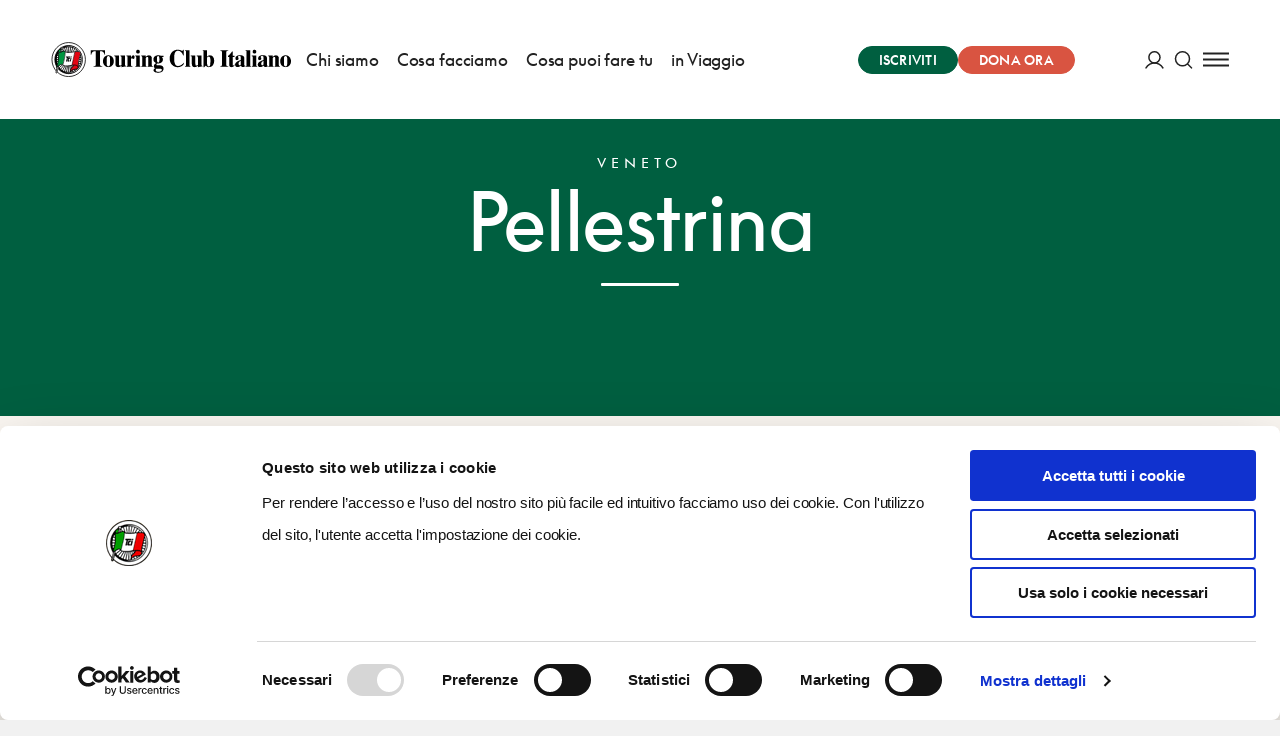

--- FILE ---
content_type: application/javascript; charset=UTF-8
request_url: https://www.touringclub.it/prod/_nuxt/60db136.js
body_size: 26127
content:
(window.webpackJsonp=window.webpackJsonp||[]).push([[3,160,198],{604:function(module,__webpack_exports__,__webpack_require__){"use strict";eval("// ESM COMPAT FLAG\n__webpack_require__.r(__webpack_exports__);\n\n// CONCATENATED MODULE: ./node_modules/vue-loader/lib/loaders/templateLoader.js??vue-loader-options!./node_modules/@nuxt/components/dist/loader.js??ref--0-0!./node_modules/vue-loader/lib??vue-loader-options!./components/commons/MainContent.vue?vue&type=template&id=80cf8bb0&\nvar render = function () {\nvar _obj;\nvar _vm=this;var _h=_vm.$createElement;var _c=_vm._self._c||_h;return (_vm.isContentVisible)?_c('div',{staticClass:\"main-content grid\",class:( _obj = {}, _obj[(\"main-content--\" + _vm.skin)] = _vm.skin, _obj )},[_vm._t(\"beforeMainContent\"),_vm._v(\" \"),((_vm.blocks && _vm.blocks.length) || _vm.geocmsContent.description)?_c('div',{staticClass:\"main-content__blocks\"},[(_vm.geocmsContent && _vm.geocmsContent.description)?_c('geo-cms-content',{staticClass:\"main-content__blocks__item main-content__blocks__item--sponsored\",attrs:{\"sponsored\":_vm.geocmsContent.sponsored}},[_vm._v(\"\\n      \"+_vm._s(_vm.geocmsContent.description)+\"\\n    \")]):(_vm.mainContent && _vm.mainContent.length)?[_vm._l((_vm.mainContent),function(block,index){\n  var _obj;\nreturn _c('block-' + block.blockName.replace('/', '-'),{key:index,tag:\"component\",class:( _obj = {\n          'main-content__blocks__item': true\n        }, _obj[(\"main-content__blocks__item--\" + (block.blockName.replace(\n            '/',\n            '-'\n          )))] = block.blockName, _obj ),attrs:{\"block\":block}})}),_vm._v(\" \"),(_vm.moreContent)?[_c('div',{staticClass:\"main-content__blocks__more is-hidden\",attrs:{\"id\":\"more-content\"}},_vm._l((_vm.moreContent),function(block,index){\n        var _obj;\nreturn _c('block-' + block.blockName.replace('/', '-'),{key:index,tag:\"component\",class:( _obj = {\n              'main-content__blocks__item': true\n            }, _obj[(\"main-content__blocks__item--\" + (block.blockName.replace(\n                '/',\n                '-'\n              )))] = block.blockName, _obj ),attrs:{\"block\":block}})}),1)]:_vm._e()]:_vm._e(),_vm._v(\" \"),_vm._t(\"afterMainContent\")],2):_vm._e(),_vm._v(\" \"),_vm._t(\"share\",function(){return [_c('div',{staticClass:\"main-content__share\"},[_c('share-button',[_vm._v(\"Condividi\")]),_vm._v(\" \"),(_vm.postLikes.id)?_c('like-counter',{attrs:{\"count\":+_vm.postLikes.count,\"post-id\":_vm.postLikes.id}}):_vm._e()],1)]}),_vm._v(\" \"),(_vm.$slots.sidebar || _vm.$scopedSlots.sidebar)?_c('aside',{staticClass:\"main-content__sidebar\"},[_vm._t(\"sidebar\")],2):_vm._e()],2):_vm._e()}\nvar staticRenderFns = []\n\n\n// CONCATENATED MODULE: ./components/commons/MainContent.vue?vue&type=template&id=80cf8bb0&\n\n// EXTERNAL MODULE: ./node_modules/core-js/modules/es.object.keys.js\nvar es_object_keys = __webpack_require__(15);\n\n// EXTERNAL MODULE: ./node_modules/core-js/modules/es.object.get-own-property-descriptor.js\nvar es_object_get_own_property_descriptor = __webpack_require__(24);\n\n// EXTERNAL MODULE: ./node_modules/core-js/modules/web.dom-collections.for-each.js\nvar web_dom_collections_for_each = __webpack_require__(9);\n\n// EXTERNAL MODULE: ./node_modules/core-js/modules/es.object.get-own-property-descriptors.js\nvar es_object_get_own_property_descriptors = __webpack_require__(25);\n\n// EXTERNAL MODULE: ./node_modules/@babel/runtime/helpers/esm/defineProperty.js\nvar defineProperty = __webpack_require__(5);\n\n// EXTERNAL MODULE: ./node_modules/core-js/modules/es.object.to-string.js\nvar es_object_to_string = __webpack_require__(21);\n\n// EXTERNAL MODULE: ./node_modules/core-js/modules/es.string.iterator.js\nvar es_string_iterator = __webpack_require__(31);\n\n// EXTERNAL MODULE: ./node_modules/core-js/modules/web.dom-collections.iterator.js\nvar web_dom_collections_iterator = __webpack_require__(39);\n\n// EXTERNAL MODULE: ./node_modules/core-js/modules/es.array.find.js\nvar es_array_find = __webpack_require__(56);\n\n// EXTERNAL MODULE: ./node_modules/core-js/modules/es.object.values.js\nvar es_object_values = __webpack_require__(301);\n\n// EXTERNAL MODULE: ./node_modules/core-js/modules/es.array.filter.js\nvar es_array_filter = __webpack_require__(11);\n\n// EXTERNAL MODULE: ./node_modules/core-js/modules/es.symbol.js\nvar es_symbol = __webpack_require__(19);\n\n// EXTERNAL MODULE: ./node_modules/core-js/modules/es.symbol.description.js\nvar es_symbol_description = __webpack_require__(69);\n\n// EXTERNAL MODULE: ./node_modules/core-js/modules/es.array.join.js\nvar es_array_join = __webpack_require__(45);\n\n// EXTERNAL MODULE: ./node_modules/core-js/modules/es.regexp.exec.js\nvar es_regexp_exec = __webpack_require__(8);\n\n// EXTERNAL MODULE: ./node_modules/core-js/modules/es.string.split.js\nvar es_string_split = __webpack_require__(43);\n\n// EXTERNAL MODULE: ./node_modules/core-js/modules/es.string.replace.js\nvar es_string_replace = __webpack_require__(27);\n\n// EXTERNAL MODULE: ./node_modules/core-js/modules/es.array.find-index.js\nvar es_array_find_index = __webpack_require__(570);\n\n// EXTERNAL MODULE: ./node_modules/core-js/modules/es.array.slice.js\nvar es_array_slice = __webpack_require__(49);\n\n// EXTERNAL MODULE: ./components/commons/ShareButton.vue + 4 modules\nvar ShareButton = __webpack_require__(824);\n\n// EXTERNAL MODULE: ./components/commons/LikeCounter.vue + 4 modules\nvar LikeCounter = __webpack_require__(825);\n\n// EXTERNAL MODULE: ./components/commons/GeoCmsContent.vue + 4 modules\nvar GeoCmsContent = __webpack_require__(826);\n\n// EXTERNAL MODULE: ./mixins/index.js + 7 modules\nvar mixins = __webpack_require__(179);\n\n// EXTERNAL MODULE: ./helpers/utils.js\nvar utils = __webpack_require__(28);\n\n// CONCATENATED MODULE: ./node_modules/babel-loader/lib??ref--2-0!./node_modules/@nuxt/components/dist/loader.js??ref--0-0!./node_modules/vue-loader/lib??vue-loader-options!./components/commons/MainContent.vue?vue&type=script&lang=js&\n\n\n\n\n\n\nfunction ownKeys(object, enumerableOnly) { var keys = Object.keys(object); if (Object.getOwnPropertySymbols) { var symbols = Object.getOwnPropertySymbols(object); if (enumerableOnly) { symbols = symbols.filter(function (sym) { return Object.getOwnPropertyDescriptor(object, sym).enumerable; }); } keys.push.apply(keys, symbols); } return keys; }\n\nfunction _objectSpread(target) { for (var i = 1; i < arguments.length; i++) { var source = arguments[i] != null ? arguments[i] : {}; if (i % 2) { ownKeys(Object(source), true).forEach(function (key) { Object(defineProperty[\"a\" /* default */])(target, key, source[key]); }); } else if (Object.getOwnPropertyDescriptors) { Object.defineProperties(target, Object.getOwnPropertyDescriptors(source)); } else { ownKeys(Object(source)).forEach(function (key) { Object.defineProperty(target, key, Object.getOwnPropertyDescriptor(source, key)); }); } } return target; }\n\n\n\n\n\n\n\n\n\n\n\n\n\n\n\n//\n//\n//\n//\n//\n//\n//\n//\n//\n//\n//\n//\n//\n//\n//\n//\n//\n//\n//\n//\n//\n//\n//\n//\n//\n//\n//\n//\n//\n//\n//\n//\n//\n//\n//\n//\n//\n//\n//\n//\n//\n//\n//\n//\n//\n//\n//\n//\n//\n//\n//\n//\n//\n//\n//\n//\n//\n//\n//\n//\n//\n//\n//\n//\n//\n//\n//\n//\n//\n//\n//\n//\n//\n//\n//\n//\n//\n\n\n\n\n\nvar blockNames = ['BlockCoreHeading', 'BlockCoreImage', 'BlockCoreColumns', 'BlockCoreGallery', 'BlockCoreParagraph', 'BlockCoreList', 'BlockCoreVideo', 'BlockCoreEmbedYoutube', 'BlockCoreEmbedVimeo', 'BlockCoreHtml', 'BlockCoreQuote', 'BlockCoreMore', 'BlockCoreSeparator'];\nvar blocks = {};\nblockNames.forEach(function (name) {\n  blocks[name] = function () {\n    return __webpack_require__(766)(\"./\".concat(name));\n  };\n});\n/* harmony default export */ var MainContentvue_type_script_lang_js_ = ({\n  name: 'MainContent',\n  components: _objectSpread({\n    ShareButton: ShareButton[\"default\"],\n    LikeCounter: LikeCounter[\"default\"],\n    GeoCmsContent: GeoCmsContent[\"default\"]\n  }, blocks),\n  mixins: [mixins[\"e\" /* loginAnchorClick */]],\n  props: {\n    skin: {\n      type: String,\n      default: function _default() {\n        return 'default';\n      }\n    },\n    blocks: {\n      type: Array,\n      default: function _default() {\n        return [];\n      }\n    },\n    attachments: {\n      type: Object,\n      default: function _default() {\n        return {\n          title: 'Scarica gli allegati',\n          items: []\n        };\n      }\n    },\n    postLikes: {\n      type: Object,\n      default: function _default() {\n        return {};\n      }\n    },\n    geocmsContent: {\n      type: Object,\n      default: function _default() {\n        return {\n          description: '',\n          sponsored: false\n        };\n      }\n    }\n  },\n  computed: {\n    isContentVisible: function isContentVisible() {\n      var _this$blocks;\n\n      return ((_this$blocks = this.blocks) === null || _this$blocks === void 0 ? void 0 : _this$blocks.length) || this.hasValidSidebarSlot;\n    },\n    hasValidSidebarSlot: function hasValidSidebarSlot() {\n      var _this$$slots, _this$$slots$sidebar, _mainSidebar$componen;\n\n      if (!((_this$$slots = this.$slots) !== null && _this$$slots !== void 0 && (_this$$slots$sidebar = _this$$slots.sidebar) !== null && _this$$slots$sidebar !== void 0 && _this$$slots$sidebar.length)) {\n        return false;\n      }\n\n      var mainSidebar = this.$slots.sidebar.find(function (component) {\n        var _component$componentO;\n\n        return (component === null || component === void 0 ? void 0 : (_component$componentO = component.componentOptions) === null || _component$componentO === void 0 ? void 0 : _component$componentO.tag) === 'main-sidebar';\n      });\n      return mainSidebar ? Object.values((_mainSidebar$componen = mainSidebar.componentOptions.propsData) === null || _mainSidebar$componen === void 0 ? void 0 : _mainSidebar$componen.items).some(function (item) {\n        return item.is_active || typeof item.is_active === 'undefined';\n      }) : true;\n    },\n    validBlocks: function validBlocks() {\n      var _this = this;\n\n      return this.blocks.filter(function (block) {\n        var _this$geocmsContent;\n\n        var hasValidBlockName = typeof (block === null || block === void 0 ? void 0 : block.blockName) === 'string';\n\n        if (!((_this$geocmsContent = _this.geocmsContent) !== null && _this$geocmsContent !== void 0 && _this$geocmsContent.description)) {\n          return hasValidBlockName;\n        }\n\n        var blockContent = Object(utils[\"g\" /* extractFromTag */])(block.innerHTML, 'p').replace(/<br \\/>/g, '').split('\\n').join(' ');\n\n        var geocmsDescription = _this.geocmsContent.description.split('\\n').join('');\n\n        return hasValidBlockName && blockContent !== geocmsDescription;\n      });\n    },\n    readMoreBlockIndex: function readMoreBlockIndex() {\n      return this.validBlocks.findIndex(function (block) {\n        return block.blockName === 'core/more';\n      });\n    },\n    hadReadMoreBlock: function hadReadMoreBlock() {\n      return this.readMoreBlockIndex >= 0;\n    },\n    mainContent: function mainContent() {\n      return this.hadReadMoreBlock ? this.validBlocks.slice(0, this.readMoreBlockIndex + 1) : this.validBlocks;\n    },\n    moreContent: function moreContent() {\n      return this.hadReadMoreBlock ? this.validBlocks.slice(this.readMoreBlockIndex + 1).filter(function (block) {\n        return block.blockName !== 'core/more';\n      }) : null;\n    }\n  }\n});\n// CONCATENATED MODULE: ./components/commons/MainContent.vue?vue&type=script&lang=js&\n /* harmony default export */ var commons_MainContentvue_type_script_lang_js_ = (MainContentvue_type_script_lang_js_); \n// EXTERNAL MODULE: ./components/commons/MainContent.vue?vue&type=style&index=0&lang=scss&\nvar MainContentvue_type_style_index_0_lang_scss_ = __webpack_require__(836);\n\n// EXTERNAL MODULE: ./node_modules/vue-loader/lib/runtime/componentNormalizer.js\nvar componentNormalizer = __webpack_require__(3);\n\n// CONCATENATED MODULE: ./components/commons/MainContent.vue\n\n\n\n\n\n\n/* normalize component */\n\nvar component = Object(componentNormalizer[\"a\" /* default */])(\n  commons_MainContentvue_type_script_lang_js_,\n  render,\n  staticRenderFns,\n  false,\n  null,\n  null,\n  null\n  \n)\n\n/* harmony default export */ var MainContent = __webpack_exports__[\"default\"] = (component.exports);//# sourceURL=[module]\n//# sourceMappingURL=[data-uri]\n//# sourceURL=webpack-internal:///604\n")},672:function(module,exports,__webpack_require__){eval("// style-loader: Adds some css to the DOM by adding a <style> tag\n\n// load the styles\nvar content = __webpack_require__(796);\nif(content.__esModule) content = content.default;\nif(typeof content === 'string') content = [[module.i, content, '']];\nif(content.locals) module.exports = content.locals;\n// add the styles to the DOM\nvar add = __webpack_require__(18).default\nvar update = add(\"2e289290\", content, true, {\"sourceMap\":false});//# sourceURL=[module]\n//# sourceMappingURL=[data-uri]\n//# sourceURL=webpack-internal:///672\n")},673:function(module,exports,__webpack_require__){eval("// style-loader: Adds some css to the DOM by adding a <style> tag\n\n// load the styles\nvar content = __webpack_require__(798);\nif(content.__esModule) content = content.default;\nif(typeof content === 'string') content = [[module.i, content, '']];\nif(content.locals) module.exports = content.locals;\n// add the styles to the DOM\nvar add = __webpack_require__(18).default\nvar update = add(\"64bec638\", content, true, {\"sourceMap\":false});//# sourceURL=[module]\n//# sourceMappingURL=[data-uri]\n//# sourceURL=webpack-internal:///673\n")},674:function(module,exports,__webpack_require__){eval("// style-loader: Adds some css to the DOM by adding a <style> tag\n\n// load the styles\nvar content = __webpack_require__(800);\nif(content.__esModule) content = content.default;\nif(typeof content === 'string') content = [[module.i, content, '']];\nif(content.locals) module.exports = content.locals;\n// add the styles to the DOM\nvar add = __webpack_require__(18).default\nvar update = add(\"745d7990\", content, true, {\"sourceMap\":false});//# sourceURL=[module]\n//# sourceMappingURL=[data-uri]\n//# sourceURL=webpack-internal:///674\n")},730:function(module,exports,__webpack_require__){eval("// style-loader: Adds some css to the DOM by adding a <style> tag\n\n// load the styles\nvar content = __webpack_require__(837);\nif(content.__esModule) content = content.default;\nif(typeof content === 'string') content = [[module.i, content, '']];\nif(content.locals) module.exports = content.locals;\n// add the styles to the DOM\nvar add = __webpack_require__(18).default\nvar update = add(\"55b43f58\", content, true, {\"sourceMap\":false});//# sourceURL=[module]\n//# sourceMappingURL=[data-uri]\n//# sourceURL=webpack-internal:///730\n")},766:function(module,exports,__webpack_require__){eval('var map = {\n\t"./BlockAcfFigures": [\n\t\t771,\n\t\t29\n\t],\n\t"./BlockAcfFigures.vue": [\n\t\t771,\n\t\t29\n\t],\n\t"./BlockCoreColumns": [\n\t\t765,\n\t\t90\n\t],\n\t"./BlockCoreColumns.vue": [\n\t\t765,\n\t\t90\n\t],\n\t"./BlockCoreEmbedVimeo": [\n\t\t772,\n\t\t30\n\t],\n\t"./BlockCoreEmbedVimeo.vue": [\n\t\t772,\n\t\t30\n\t],\n\t"./BlockCoreEmbedYoutube": [\n\t\t773,\n\t\t31\n\t],\n\t"./BlockCoreEmbedYoutube.vue": [\n\t\t773,\n\t\t31\n\t],\n\t"./BlockCoreGallery": [\n\t\t774,\n\t\t32\n\t],\n\t"./BlockCoreGallery.vue": [\n\t\t774,\n\t\t32\n\t],\n\t"./BlockCoreHeading": [\n\t\t775,\n\t\t33\n\t],\n\t"./BlockCoreHeading.vue": [\n\t\t775,\n\t\t33\n\t],\n\t"./BlockCoreHtml": [\n\t\t776,\n\t\t34\n\t],\n\t"./BlockCoreHtml.vue": [\n\t\t776,\n\t\t34\n\t],\n\t"./BlockCoreImage": [\n\t\t777,\n\t\t35\n\t],\n\t"./BlockCoreImage.vue": [\n\t\t777,\n\t\t35\n\t],\n\t"./BlockCoreList": [\n\t\t778,\n\t\t36\n\t],\n\t"./BlockCoreList.vue": [\n\t\t778,\n\t\t36\n\t],\n\t"./BlockCoreMore": [\n\t\t779,\n\t\t37\n\t],\n\t"./BlockCoreMore.vue": [\n\t\t779,\n\t\t37\n\t],\n\t"./BlockCoreParagraph": [\n\t\t724,\n\t\t38\n\t],\n\t"./BlockCoreParagraph.vue": [\n\t\t724,\n\t\t38\n\t],\n\t"./BlockCoreQuote": [\n\t\t780,\n\t\t39\n\t],\n\t"./BlockCoreQuote.vue": [\n\t\t780,\n\t\t39\n\t],\n\t"./BlockCoreSeparator": [\n\t\t781,\n\t\t40\n\t],\n\t"./BlockCoreSeparator.vue": [\n\t\t781,\n\t\t40\n\t],\n\t"./BlockCoreVideo": [\n\t\t782,\n\t\t41\n\t],\n\t"./BlockCoreVideo.vue": [\n\t\t782,\n\t\t41\n\t]\n};\nfunction webpackAsyncContext(req) {\n\tif(!__webpack_require__.o(map, req)) {\n\t\treturn Promise.resolve().then(function() {\n\t\t\tvar e = new Error("Cannot find module \'" + req + "\'");\n\t\t\te.code = \'MODULE_NOT_FOUND\';\n\t\t\tthrow e;\n\t\t});\n\t}\n\n\tvar ids = map[req], id = ids[0];\n\treturn __webpack_require__.e(ids[1]).then(function() {\n\t\treturn __webpack_require__(id);\n\t});\n}\nwebpackAsyncContext.keys = function webpackAsyncContextKeys() {\n\treturn Object.keys(map);\n};\nwebpackAsyncContext.id = 766;\nmodule.exports = webpackAsyncContext;//# sourceURL=[module]\n//# sourceMappingURL=[data-uri]\n//# sourceURL=webpack-internal:///766\n')},795:function(module,__webpack_exports__,__webpack_require__){"use strict";eval("/* harmony import */ var [base64] = __webpack_require__(672);\n/* harmony import */ var [base64] = /*#__PURE__*/__webpack_require__.n([base64]);\n/* unused harmony reexport * */\n//# sourceURL=[module]\n//# sourceMappingURL=[data-uri]\n//# sourceURL=webpack-internal:///795\n")},796:function(module,exports,__webpack_require__){eval('// Imports\nvar ___CSS_LOADER_API_IMPORT___ = __webpack_require__(17);\nvar ___CSS_LOADER_EXPORT___ = ___CSS_LOADER_API_IMPORT___(false);\n// Module\n___CSS_LOADER_EXPORT___.push([module.i, ".share-button{display:flex;align-items:center;border:0;margin-bottom:1.875rem;padding:0;font-size:.875rem;font-weight:500;line-height:1;letter-spacing:.0175rem;text-transform:uppercase;color:var(--accent-color);background-color:transparent}.share-button:hover{text-decoration:underline}.share-button__icon{display:block;width:1.5rem;height:1.75rem;margin-left:.75rem}", ""]);\n// Exports\nmodule.exports = ___CSS_LOADER_EXPORT___;\n//# sourceURL=[module]\n//# sourceMappingURL=[data-uri]\n//# sourceURL=webpack-internal:///796\n')},797:function(module,__webpack_exports__,__webpack_require__){"use strict";eval("/* harmony import */ var [base64] = __webpack_require__(673);\n/* harmony import */ var [base64] = /*#__PURE__*/__webpack_require__.n([base64]);\n/* unused harmony reexport * */\n//# sourceURL=[module]\n//# sourceMappingURL=[data-uri]\n//# sourceURL=webpack-internal:///797\n")},798:function(module,exports,__webpack_require__){eval('// Imports\nvar ___CSS_LOADER_API_IMPORT___ = __webpack_require__(17);\nvar ___CSS_LOADER_EXPORT___ = ___CSS_LOADER_API_IMPORT___(false);\n// Module\n___CSS_LOADER_EXPORT___.push([module.i, ".like-counter{font-size:.8125rem;text-transform:uppercase;text-align:center;color:#4c9268}.like-counter:not(:first-child){padding-top:1.375rem;border-top:1px solid rgba(34,34,34,.2)}.like-counter:not(:last-child){padding-bottom:1.75rem;border-bottom:1px solid rgba(34,34,34,.2)}.like-counter__wrapper{opacity:1;transition:opacity .3s ease-out;pointer-events:all}.like-counter.is-loading .like-counter__wrapper{pointer-events:none;-webkit-animation-name:loading;animation-name:loading;-webkit-animation-duration:1s;animation-duration:1s;animation-direction:alternate-reverse;-webkit-animation-iteration-count:infinite;animation-iteration-count:infinite}.like-counter__total{display:block;font-size:2.25rem}.like-counter__button{display:block;width:100%;margin-top:1.25rem;padding:.625rem 1.25rem;border:0;border-radius:1.25rem;font-size:.8125rem;line-height:1.25;letter-spacing:.02em;text-transform:uppercase;color:#fff;background-color:#4c9268;opacity:1;transition:.3s ease-out}.like-counter__button:hover{background-color:#005f40}@-webkit-keyframes loading{0%{opacity:1}to{opacity:.4}}@keyframes loading{0%{opacity:1}to{opacity:.4}}", ""]);\n// Exports\nmodule.exports = ___CSS_LOADER_EXPORT___;\n//# sourceURL=[module]\n//# sourceMappingURL=[data-uri]\n//# sourceURL=webpack-internal:///798\n')},799:function(module,__webpack_exports__,__webpack_require__){"use strict";eval("/* harmony import */ var [base64] = __webpack_require__(674);\n/* harmony import */ var [base64] = /*#__PURE__*/__webpack_require__.n([base64]);\n/* unused harmony reexport * */\n//# sourceURL=[module]\n//# sourceMappingURL=[data-uri]\n//# sourceURL=webpack-internal:///799\n")},800:function(module,exports,__webpack_require__){eval('// Imports\nvar ___CSS_LOADER_API_IMPORT___ = __webpack_require__(17);\nvar ___CSS_LOADER_EXPORT___ = ___CSS_LOADER_API_IMPORT___(false);\n// Module\n___CSS_LOADER_EXPORT___.push([module.i, ".geocms-content{position:relative}.geocms-content--sponsored{border-top:1px solid rgba(34,34,34,.2);border-bottom:1px solid rgba(34,34,34,.2);padding-top:1.25rem;padding-bottom:1.25rem}@media screen and (min-width:64em){.geocms-content--sponsored{padding-top:2.5rem;padding-bottom:2.5rem}}.geocms-content:not(:last-child){margin-bottom:2.5rem}.geocms-content__label{display:block;padding-right:1.375rem;position:absolute;top:0;left:0;transform:translateY(-50%);font-size:.75rem;line-height:1.5;font-style:normal;font-weight:500;text-transform:uppercase;color:#005f40;background-color:#f2f5f3}.-orange-flags .geocms-content__label{background-color:#fbf7f2}.geocms-content p{margin:0;font-size:1.0625rem}@media screen and (min-width:64em){.geocms-content p{font-size:1.25rem}}", ""]);\n// Exports\nmodule.exports = ___CSS_LOADER_EXPORT___;\n//# sourceURL=[module]\n//# sourceMappingURL=[data-uri]\n//# sourceURL=webpack-internal:///800\n')},824:function(module,__webpack_exports__,__webpack_require__){"use strict";eval('// ESM COMPAT FLAG\n__webpack_require__.r(__webpack_exports__);\n\n// CONCATENATED MODULE: ./node_modules/vue-loader/lib/loaders/templateLoader.js??vue-loader-options!./node_modules/@nuxt/components/dist/loader.js??ref--0-0!./node_modules/vue-loader/lib??vue-loader-options!./components/commons/ShareButton.vue?vue&type=template&id=fe426836&\nvar render = function () {var _vm=this;var _h=_vm.$createElement;var _c=_vm._self._c||_h;return _c(\'button\',{staticClass:"share-button",attrs:{"type":"button"},on:{"click":function($event){$event.preventDefault();return _vm.showSharing.apply(null, arguments)}}},[_vm._t("default"),_vm._v(" "),_c(\'svg-icon\',{staticClass:"share-button__icon",attrs:{"name":"icon-share"}})],2)}\nvar staticRenderFns = []\n\n\n// CONCATENATED MODULE: ./components/commons/ShareButton.vue?vue&type=template&id=fe426836&\n\n// CONCATENATED MODULE: ./node_modules/babel-loader/lib??ref--2-0!./node_modules/@nuxt/components/dist/loader.js??ref--0-0!./node_modules/vue-loader/lib??vue-loader-options!./components/commons/ShareButton.vue?vue&type=script&lang=js&\n//\n//\n//\n//\n//\n//\n//\n/* harmony default export */ var ShareButtonvue_type_script_lang_js_ = ({\n  methods: {\n    showSharing: function showSharing() {\n      this.$store.dispatch(\'setSharing\', true);\n    }\n  }\n});\n// CONCATENATED MODULE: ./components/commons/ShareButton.vue?vue&type=script&lang=js&\n /* harmony default export */ var commons_ShareButtonvue_type_script_lang_js_ = (ShareButtonvue_type_script_lang_js_); \n// EXTERNAL MODULE: ./components/commons/ShareButton.vue?vue&type=style&index=0&lang=scss&\nvar ShareButtonvue_type_style_index_0_lang_scss_ = __webpack_require__(795);\n\n// EXTERNAL MODULE: ./node_modules/vue-loader/lib/runtime/componentNormalizer.js\nvar componentNormalizer = __webpack_require__(3);\n\n// CONCATENATED MODULE: ./components/commons/ShareButton.vue\n\n\n\n\n\n\n/* normalize component */\n\nvar component = Object(componentNormalizer["a" /* default */])(\n  commons_ShareButtonvue_type_script_lang_js_,\n  render,\n  staticRenderFns,\n  false,\n  null,\n  null,\n  null\n  \n)\n\n/* harmony default export */ var ShareButton = __webpack_exports__["default"] = (component.exports);//# sourceURL=[module]\n//# sourceMappingURL=[data-uri]\n//# sourceURL=webpack-internal:///824\n')},825:function(module,__webpack_exports__,__webpack_require__){"use strict";eval("// ESM COMPAT FLAG\n__webpack_require__.r(__webpack_exports__);\n\n// CONCATENATED MODULE: ./node_modules/vue-loader/lib/loaders/templateLoader.js??vue-loader-options!./node_modules/@nuxt/components/dist/loader.js??ref--0-0!./node_modules/vue-loader/lib??vue-loader-options!./components/commons/LikeCounter.vue?vue&type=template&id=18a9e069&\nvar render = function () {var _vm=this;var _h=_vm.$createElement;var _c=_vm._self._c||_h;return _c('div',{staticClass:\"like-counter\",class:{\n    'is-loading': _vm.isLoading,\n  }},[_c('div',{staticClass:\"like-counter__wrapper\"},[_c('b',{staticClass:\"like-counter__total\"},[_vm._v(_vm._s(_vm.formatLikes(_vm.likes)))]),_vm._v(\" \"),_c('span',[_vm._v(\"like\")]),_vm._v(\" \"),_c('button',{staticClass:\"like-counter__button\",class:{\n        'is-liked': _vm.isLiked,\n      },on:{\"click\":function($event){$event.preventDefault();return _vm.toggleLike.apply(null, arguments)}}},[_vm._v(\"\\n      \"+_vm._s(_vm.buttonLabel)+\"\\n    \")])])])}\nvar staticRenderFns = []\n\n\n// CONCATENATED MODULE: ./components/commons/LikeCounter.vue?vue&type=template&id=18a9e069&\n\n// EXTERNAL MODULE: ./node_modules/@babel/runtime/helpers/esm/asyncToGenerator.js\nvar asyncToGenerator = __webpack_require__(4);\n\n// EXTERNAL MODULE: ./node_modules/regenerator-runtime/runtime.js\nvar runtime = __webpack_require__(38);\n\n// EXTERNAL MODULE: ./node_modules/core-js/modules/es.number.constructor.js\nvar es_number_constructor = __webpack_require__(86);\n\n// EXTERNAL MODULE: ./node_modules/core-js/modules/es.array.concat.js\nvar es_array_concat = __webpack_require__(20);\n\n// EXTERNAL MODULE: ./node_modules/core-js/modules/es.string.trim.js\nvar es_string_trim = __webpack_require__(178);\n\n// EXTERNAL MODULE: ./node_modules/core-js/modules/es.string.ends-with.js\nvar es_string_ends_with = __webpack_require__(296);\n\n// EXTERNAL MODULE: ./node_modules/core-js/modules/es.regexp.exec.js\nvar es_regexp_exec = __webpack_require__(8);\n\n// EXTERNAL MODULE: ./node_modules/core-js/modules/es.string.replace.js\nvar es_string_replace = __webpack_require__(27);\n\n// EXTERNAL MODULE: ./node_modules/core-js/modules/es.number.to-fixed.js\nvar es_number_to_fixed = __webpack_require__(609);\n\n// CONCATENATED MODULE: ./node_modules/babel-loader/lib??ref--2-0!./node_modules/@nuxt/components/dist/loader.js??ref--0-0!./node_modules/vue-loader/lib??vue-loader-options!./components/commons/LikeCounter.vue?vue&type=script&lang=js&\n\n\n\n\n\n\n\n\n\n//\n//\n//\n//\n//\n//\n//\n//\n//\n//\n//\n//\n//\n//\n//\n//\n//\n//\n//\n//\n//\n//\n//\n//\n/* harmony default export */ var LikeCountervue_type_script_lang_js_ = ({\n  props: {\n    postId: {\n      type: Number,\n      required: true\n    },\n    count: {\n      type: [Number, String],\n      default: 0\n    }\n  },\n  data: function data() {\n    return {\n      fetchedOnMount: false,\n      isLoading: false,\n      isLiked: this.liked,\n      likes: this.normalizeCount(this.count)\n    };\n  },\n  fetch: function fetch() {\n    var _this = this;\n\n    return Object(asyncToGenerator[\"a\" /* default */])( /*#__PURE__*/regeneratorRuntime.mark(function _callee() {\n      return regeneratorRuntime.wrap(function _callee$(_context) {\n        while (1) {\n          switch (_context.prev = _context.next) {\n            case 0:\n              _this.isLoading = true;\n              _context.next = 3;\n              return _this.$axios.$get(\"\".concat(_this.endpoint, \"?post_id=\").concat(_this.postId)).then(function (data) {\n                _this.isLoading = false;\n                _this.isLiked = data.liked;\n                _this.likes = _this.normalizeCount(data.count);\n              });\n\n            case 3:\n            case \"end\":\n              return _context.stop();\n          }\n        }\n      }, _callee);\n    }))();\n  },\n  computed: {\n    buttonLabel: function buttonLabel() {\n      return this.isLiked ? 'Rimuovi' : 'Mi piace';\n    },\n    endpoint: function endpoint() {\n      var baseUrl = this.$nuxt.$data.layoutName === 'editorial' ? \"https://admin-turistico.touringclub.it/wp-json\" : \"https://admin-istituzionale.touringclub.it/wp-json\";\n      return \"\".concat(baseUrl, \"/bluelabs/v1/likes\");\n    }\n  },\n  mounted: function mounted() {\n    if (!this.fetchedOnMount) {\n      this.$fetch();\n    }\n  },\n  methods: {\n    normalizeCount: function normalizeCount(value) {\n      if (typeof value === 'number') return value;\n      var str = String(value).toUpperCase().trim();\n\n      if (str.endsWith('K')) {\n        return Math.round(parseFloat(str.replace('K', '')) * 1000);\n      }\n\n      if (str.endsWith('M')) {\n        return Math.round(parseFloat(str.replace('M', '')) * 1000000);\n      }\n\n      return parseInt(str.replace(/[^\\d]/g, ''), 10) || 0;\n    },\n    formatLikes: function formatLikes(num) {\n      if (num >= 1000000) return (num / 1000000).toFixed(1).replace('.0', '') + 'M';\n      if (num >= 1000) return (num / 1000).toFixed(1).replace('.0', '') + 'K';\n      return num;\n    },\n    toggleLike: function toggleLike() {\n      var _this2 = this;\n\n      return Object(asyncToGenerator[\"a\" /* default */])( /*#__PURE__*/regeneratorRuntime.mark(function _callee2() {\n        return regeneratorRuntime.wrap(function _callee2$(_context2) {\n          while (1) {\n            switch (_context2.prev = _context2.next) {\n              case 0:\n                _this2.isLoading = true;\n                _context2.next = 3;\n                return _this2.$axios.$post(_this2.endpoint, {\n                  post_id: _this2.postId\n                }).then(function (data) {\n                  _this2.isLoading = false;\n                  _this2.isLiked = data.liked;\n                  _this2.likes = _this2.normalizeCount(data.count);\n                });\n\n              case 3:\n              case \"end\":\n                return _context2.stop();\n            }\n          }\n        }, _callee2);\n      }))();\n    }\n  }\n});\n// CONCATENATED MODULE: ./components/commons/LikeCounter.vue?vue&type=script&lang=js&\n /* harmony default export */ var commons_LikeCountervue_type_script_lang_js_ = (LikeCountervue_type_script_lang_js_); \n// EXTERNAL MODULE: ./components/commons/LikeCounter.vue?vue&type=style&index=0&lang=scss&\nvar LikeCountervue_type_style_index_0_lang_scss_ = __webpack_require__(797);\n\n// EXTERNAL MODULE: ./node_modules/vue-loader/lib/runtime/componentNormalizer.js\nvar componentNormalizer = __webpack_require__(3);\n\n// CONCATENATED MODULE: ./components/commons/LikeCounter.vue\n\n\n\n\n\n\n/* normalize component */\n\nvar component = Object(componentNormalizer[\"a\" /* default */])(\n  commons_LikeCountervue_type_script_lang_js_,\n  render,\n  staticRenderFns,\n  false,\n  null,\n  null,\n  null\n  \n)\n\n/* harmony default export */ var LikeCounter = __webpack_exports__[\"default\"] = (component.exports);//# sourceURL=[module]\n//# sourceMappingURL=[data-uri]\n//# sourceURL=webpack-internal:///825\n")},826:function(module,__webpack_exports__,__webpack_require__){"use strict";eval("// ESM COMPAT FLAG\n__webpack_require__.r(__webpack_exports__);\n\n// CONCATENATED MODULE: ./node_modules/vue-loader/lib/loaders/templateLoader.js??vue-loader-options!./node_modules/@nuxt/components/dist/loader.js??ref--0-0!./node_modules/vue-loader/lib??vue-loader-options!./components/commons/GeoCmsContent.vue?vue&type=template&id=db319bc0&\nvar render = function () {var _vm=this;var _h=_vm.$createElement;var _c=_vm._self._c||_h;return _c('div',{class:{\n    'geocms-content': true,\n    'geocms-content--sponsored': _vm.sponsored,\n  }},[(_vm.sponsored)?_c('em',{staticClass:\"geocms-content__label\"},[_vm._v(_vm._s(_vm.label))]):_vm._e(),_vm._v(\" \"),_c('p',{staticClass:\"geocms-content__description\"},[_vm._t(\"default\")],2)])}\nvar staticRenderFns = []\n\n\n// CONCATENATED MODULE: ./components/commons/GeoCmsContent.vue?vue&type=template&id=db319bc0&\n\n// CONCATENATED MODULE: ./node_modules/babel-loader/lib??ref--2-0!./node_modules/@nuxt/components/dist/loader.js??ref--0-0!./node_modules/vue-loader/lib??vue-loader-options!./components/commons/GeoCmsContent.vue?vue&type=script&lang=js&\n//\n//\n//\n//\n//\n//\n//\n//\n//\n//\n//\n//\n//\n//\n/* harmony default export */ var GeoCmsContentvue_type_script_lang_js_ = ({\n  props: {\n    label: {\n      type: String,\n      default: function _default() {\n        return 'Contenuto sponsorizzato';\n      }\n    },\n    sponsored: {\n      type: Boolean,\n      default: function _default() {\n        return false;\n      }\n    }\n  }\n});\n// CONCATENATED MODULE: ./components/commons/GeoCmsContent.vue?vue&type=script&lang=js&\n /* harmony default export */ var commons_GeoCmsContentvue_type_script_lang_js_ = (GeoCmsContentvue_type_script_lang_js_); \n// EXTERNAL MODULE: ./components/commons/GeoCmsContent.vue?vue&type=style&index=0&lang=scss&\nvar GeoCmsContentvue_type_style_index_0_lang_scss_ = __webpack_require__(799);\n\n// EXTERNAL MODULE: ./node_modules/vue-loader/lib/runtime/componentNormalizer.js\nvar componentNormalizer = __webpack_require__(3);\n\n// CONCATENATED MODULE: ./components/commons/GeoCmsContent.vue\n\n\n\n\n\n\n/* normalize component */\n\nvar component = Object(componentNormalizer[\"a\" /* default */])(\n  commons_GeoCmsContentvue_type_script_lang_js_,\n  render,\n  staticRenderFns,\n  false,\n  null,\n  null,\n  null\n  \n)\n\n/* harmony default export */ var GeoCmsContent = __webpack_exports__[\"default\"] = (component.exports);//# sourceURL=[module]\n//# sourceMappingURL=[data-uri]\n//# sourceURL=webpack-internal:///826\n")},836:function(module,__webpack_exports__,__webpack_require__){"use strict";eval("/* harmony import */ var [base64] = __webpack_require__(730);\n/* harmony import */ var [base64] = /*#__PURE__*/__webpack_require__.n([base64]);\n/* unused harmony reexport * */\n//# sourceURL=[module]\n//# sourceMappingURL=[data-uri]\n//# sourceURL=webpack-internal:///836\n")},837:function(module,exports,__webpack_require__){eval('// Imports\nvar ___CSS_LOADER_API_IMPORT___ = __webpack_require__(17);\nvar ___CSS_LOADER_EXPORT___ = ___CSS_LOADER_API_IMPORT___(false);\n// Module\n___CSS_LOADER_EXPORT___.push([module.i, ".main-content{position:relative;padding-top:4.5rem;padding-bottom:4.5rem}.main-content--default{background-color:#f2f5f3}.-orange-flags .main-content,.main-content--beige{background-color:#fbf7f2}.main-content--no-background{background-color:transparent}.main-content__blocks,.main-content__share,.main-content__sidebar{grid-column:2/-2}.main-content__blocks__more{display:contents}.main-content__blocks__more.is-hidden{display:none}@media screen and (max-width:63.99875em){.main-content__blocks:not(:last-child),.main-content__share:not(:last-child),.main-content__sidebar:not(:last-child){margin-bottom:3.75rem}}@media screen and (min-width:64em){.main-content{padding-top:7.8125rem;padding-bottom:7.8125rem}.single-destination .main-content{padding-top:6.25rem;padding-bottom:10.9375rem}.main-content__blocks,.main-content__share,.main-content__sidebar{grid-row:1}.main-content__share{grid-column:2/span 3}.main-content__blocks{display:grid;grid-template-columns:repeat(13,1fr);grid-column:7/span 13;align-self:start}.main-content__blocks__item{grid-column:2/-2}.main-content__blocks__item--acf-figures,.main-content__blocks__item--core-embed,.main-content__blocks__item--core-gallery,.main-content__blocks__item--core-html,.main-content__blocks__item--core-image,.main-content__blocks__item--core-video{grid-column:1/-1}.main-content__share,.main-content__sidebar{align-self:flex-start;position:sticky;top:9.375rem}.main-content__sidebar{grid-column:21/span 4}}", ""]);\n// Exports\nmodule.exports = ___CSS_LOADER_EXPORT___;\n//# sourceURL=[module]\n//# sourceMappingURL=[data-uri]\n//# sourceURL=webpack-internal:///837\n')}}]);